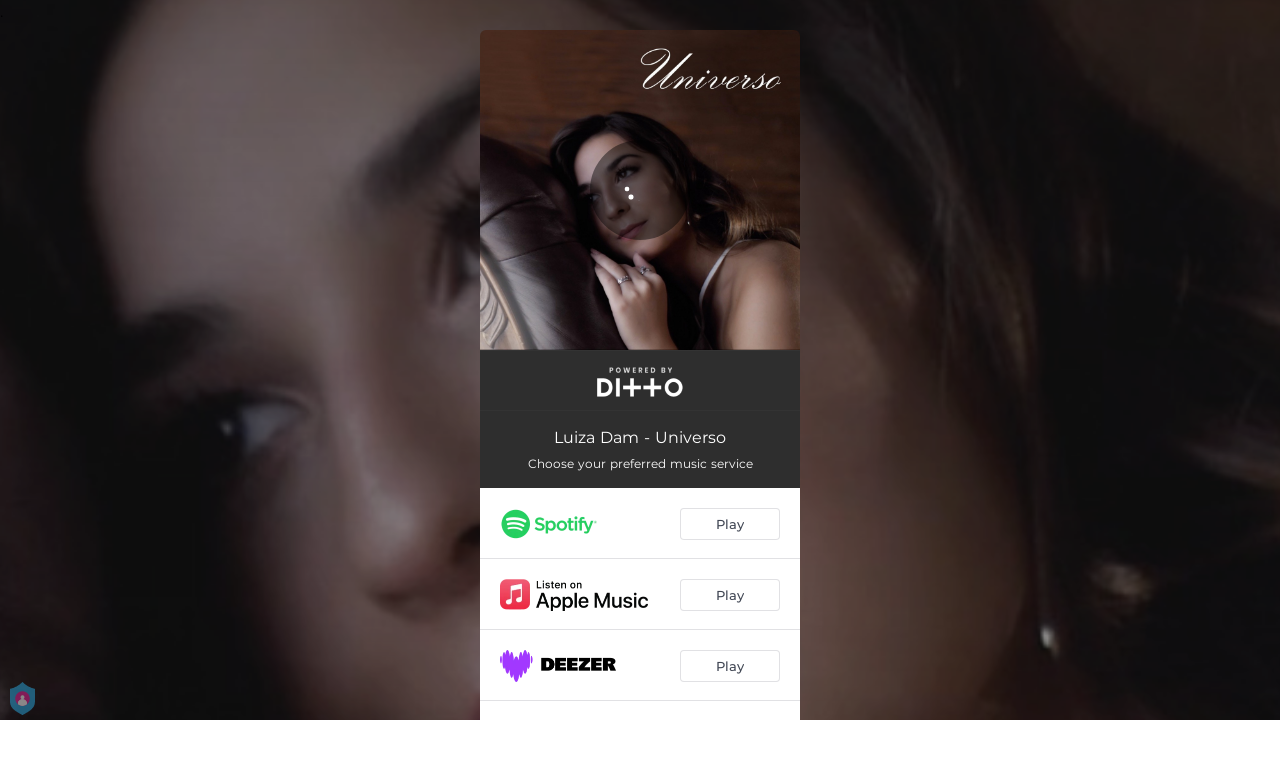

--- FILE ---
content_type: application/javascript; charset=UTF-8
request_url: https://fast-cdn.ffm.to/3d9a19e.modern.1768205090100.js
body_size: 1657
content:
!function(e){function r(data){for(var r,n,f=data[0],d=data[1],l=data[2],i=0,h=[];i<f.length;i++)n=f[i],Object.prototype.hasOwnProperty.call(c,n)&&c[n]&&h.push(c[n][0]),c[n]=0;for(r in d)Object.prototype.hasOwnProperty.call(d,r)&&(e[r]=d[r]);for(v&&v(data);h.length;)h.shift()();return o.push.apply(o,l||[]),t()}function t(){for(var e,i=0;i<o.length;i++){for(var r=o[i],t=!0,n=1;n<r.length;n++){var d=r[n];0!==c[d]&&(t=!1)}t&&(o.splice(i--,1),e=f(f.s=r[0]))}return e}var n={},c={44:0},o=[];function f(r){if(n[r])return n[r].exports;var t=n[r]={i:r,l:!1,exports:{}};return e[r].call(t.exports,t,t.exports,f),t.l=!0,t.exports}f.e=function(e){var r=[],t=c[e];if(0!==t)if(t)r.push(t[2]);else{var n=new Promise(function(r,n){t=c[e]=[r,n]});r.push(t[2]=n);var o,script=document.createElement("script");script.charset="utf-8",script.timeout=120,f.nc&&script.setAttribute("nonce",f.nc),script.src=function(e){return f.p+""+{0:"eeb6e14",1:"47fd7a9",2:"4172681",3:"77e0352",4:"b664b7b",5:"22de714",6:"3174ba8",7:"989924a",8:"ea87609",9:"0a5f292",10:"5997a2e",11:"a7db0b7",12:"62575ea",13:"a3ffbd2",14:"805cd6d",15:"e265b05",16:"a688793",17:"b808b57",18:"fba0178",19:"738f074",20:"307a22a",21:"a076fac",22:"c85251d",23:"7c2736e",24:"34c1f1b",25:"06dae32",26:"c2639fe",27:"6ca6941",28:"cbb720a",29:"654cbbb",30:"d1da1dc",31:"2c7c0a6",32:"073c363",33:"1bf8ed5",36:"a546f71",37:"c6a9a83",38:"49a30b8",39:"88fe672",40:"73ab693",41:"3938123",42:"fc8e5ca",43:"ea552a5",45:"f12050b",47:"f43989f",48:"5224b36",49:"8e72f83",50:"1ebabba",51:"5da09ea",52:"5c4ac1b",53:"f309a40",54:"a4061f7",55:"565a8a8",56:"0791003",57:"c701d01",58:"b2aa27c",59:"b977c96",60:"fed833c",61:"10edc33",62:"4d116f6",63:"1253998",64:"49bf9b1",65:"6c7f765",66:"d99c023",67:"cc099cb",68:"d983b5f",69:"5b53dee",70:"a45ab68",71:"3530f3a",72:"38e36f4",73:"cb63cf0",74:"7616f6e",75:"267a2b1",76:"744e567",77:"efc0201",78:"3c6cd44",79:"61cd087",80:"e563074",81:"9a81bb8",82:"4c7ea38",83:"f848f40",84:"d2bd4cc",85:"28a624d",86:"dc4d4c1",87:"1757756",88:"db26a77",89:"afbc54f",90:"5c6e2a8",91:"05f2edd",92:"2281caf",93:"cb123aa"}[e]+".modern.1768205090100.js"}(e);var d=new Error;o=function(r){script.onerror=script.onload=null,clearTimeout(l);var t=c[e];if(0!==t){if(t){var n=r&&("load"===r.type?"missing":r.type),o=r&&r.target&&r.target.src;d.message="Loading chunk "+e+" failed.\n("+n+": "+o+")",d.name="ChunkLoadError",d.type=n,d.request=o,t[1](d)}c[e]=void 0}};var l=setTimeout(function(){o({type:"timeout",target:script})},12e4);script.onerror=script.onload=o,document.head.appendChild(script)}return Promise.all(r)},f.m=e,f.c=n,f.d=function(e,r,t){f.o(e,r)||Object.defineProperty(e,r,{enumerable:!0,get:t})},f.r=function(e){"undefined"!=typeof Symbol&&Symbol.toStringTag&&Object.defineProperty(e,Symbol.toStringTag,{value:"Module"}),Object.defineProperty(e,"__esModule",{value:!0})},f.t=function(e,r){if(1&r&&(e=f(e)),8&r)return e;if(4&r&&"object"==typeof e&&e&&e.__esModule)return e;var t=Object.create(null);if(f.r(t),Object.defineProperty(t,"default",{enumerable:!0,value:e}),2&r&&"string"!=typeof e)for(var n in e)f.d(t,n,function(r){return e[r]}.bind(null,n));return t},f.n=function(e){var r=e&&e.__esModule?function(){return e.default}:function(){return e};return f.d(r,"a",r),r},f.o=function(object,e){return Object.prototype.hasOwnProperty.call(object,e)},f.p="https://fast-cdn.ffm.to/",f.oe=function(e){throw console.error(e),e};var d=window.webpackJsonp=window.webpackJsonp||[],l=d.push.bind(d);d.push=r,d=d.slice();for(var i=0;i<d.length;i++)r(d[i]);var v=l;t()}([]);